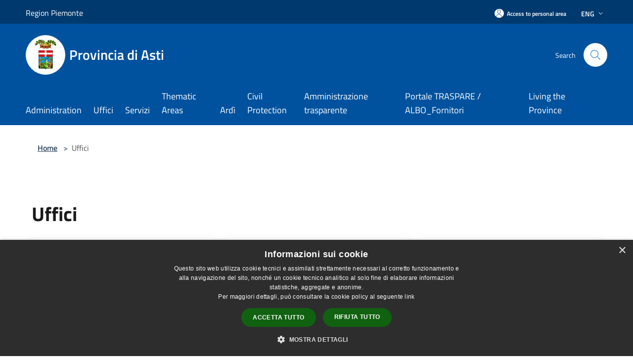

--- FILE ---
content_type: text/html; charset=UTF-8
request_url: https://provincia.asti.it/en/menu/139476
body_size: 70672
content:
<!doctype html>
<html class="no-js" lang="it">
    <head>
        <meta charset="utf-8">
        <meta name="viewport" content="width=device-width, initial-scale=1, shrink-to-fit=no">
        <meta http-equiv="X-UA-Compatible" content="IE=edge"/>
        <meta name="csrf-token" content="BxoWg8qEIHgzCu2naOiGk65QsO87CKnzogjOBskh">
        <title>Uffici - Provincia di Asti</title>
                <link rel="stylesheet" href="/bootstrap-italia/dist/css/bootstrap-italia.min.css">
        <link rel="stylesheet" href="/css/agid.css?id=8e7e936f4bacc1509d74">
        <link rel="stylesheet" href="/css/ionicons/ionicons.min.css">

                        <link rel="canonical" href="https://provincia.asti.it/en/menu/uffici" />

        <style>
        
        .background-theme-lighter {
            background-color: rgba(0,82,158,0.1);
        }
    
        :root {
            --pui-cstm-primary: hsl(209deg,100%,31%);
            --pui-cstm-primary-rgb: 0, 82, 158;
            --pui-cstm-primary-hover: hsl(209deg, 100%, 41%);
            --pui-cstm-primary-active: hsl(209deg, 100%, 44%);
            --pui-cstm-primary-text-color: hsl(0deg, 0%, 100%);
            --pui-cstm-secondary: hsl(209deg, 100%, 31%);
            --pui-cstm-secondary-rgb: 0, 82, 158;
            --pui-cstm-secondary-hover: hsl(209deg, 100%, 41%);
            --pui-cstm-secondary-active: hsl(209deg, 100%, 44%);
            --pui-cstm-secondary-text-color: hsl(0deg, 0%, 100%);
        }
    
        .button-transparent {
            box-shadow: inset 0 0 0 2px #00529e;
            color: #00529e;
        }

        .text-button-transparent {
            color: #00529e;
        }

        .icon-button-transparent {
            fill: #00529e !important;
        }

        .button-fill-header {
            background-color: #00529e;
        }

        .button-transparent:hover {
            box-shadow: inset 0 0 0 2px #00498e;
            color: #00498e;
        }

        .button-fill-header:hover {
            background-color: #00498e;
        }

        .pagination-menu .page-link[aria-current] {
            color: #00529e !important;
            border: 1px solid #00529e !important;
        }

        .pagination-menu .page-link:hover {
            color: #00498e !important;
        }

        .pagination-menu .page-link .icon-primary {
            fill: #00529e !important;
        }
    
        .responsive-table thead th {
            background-color: #00529e;
            border: 1px solid #00396e;
        }

        .responsive-table thead th {
            background-color: #00529e;
            border: 1px solid #00396e;
        }

        @media (min-width: 480px) {
            .responsive-table tbody th[scope=row] {
                border-left: 1px solid #00396e;
                border-bottom: 1px solid #00396e;
            }

            .responsive-table tbody td {
                border-left: 1px solid #00396e;
                border-bottom: 1px solid #00396e;
                border-right: 1px solid #00396e;
            }

            .responsive-table tbody td:last-of-type {
                border-right: 1px solid #00396e;
            }
        }

        @media (max-width: 767px) {
            .responsive-table tbody th[scope=row] {
                background-color:#00529e;
            }
        }
    #footer-feedback {
        background-color: #00529e;
    }#footer-banner {
        background-color: #00529e;
    }.link-list-wrapper ul li a.list-item.active {
        background: #00529e;
    }.it-header-slim-wrapper {
            background-color: #00396e;
        }
        .it-header-slim-wrapper .it-header-slim-wrapper-content .it-header-slim-right-zone button {
            background-color: #00396e;
        }
        .btn-personal {
            background-color: #00396e!important;
            border-color: #00396e!important;
        }
        .btn-personal:hover {
            background-color: #00396e!important;
            border-color: #00396e!important;
        }
        .btn-personal:active {
            background-color: #00396e!important;
            border-color: #00396e!important;
        }
        .btn-personal:focus {
            background-color: #00396e!important;
            border-color: #00396e!important;
            box-shadow: none !important;
        }.it-header-slim-wrapper .it-header-slim-wrapper-content .it-header-slim-right-zone button:hover {
            background-color: #00315e;
        }.it-header-center-wrapper {
            background-color: #00529e;
        }@media (min-width: 992px) {
            .it-header-navbar-wrapper {
                background-color: #00529e;
            }
        }.page-father-button {
            background-color: #00529e;
        }
    .navbar-alerts-link-active{
        background-color: #00529e;
    }
    .btn-custom {
        background-color:#00529e;
    }
    .btn-custom:focus {
        box-shadow: inset 0 1px 0 rgb(255 255 255 / 15%), 0 1px 1px rgb(0 0 0 / 8%), 0 0 0 0.2rem rgba(0,82,158,0.5);
    }
    .btn-custom:not(:disabled):not(.disabled).active,
    .btn-custom:not(:disabled):not(.disabled):active,
    .btn-custom:hover {
        background-color:#00396e;
    }
    .btn-custom:not(:disabled):not(.disabled).active:focus,
    .btn-custom:not(:disabled):not(.disabled):active:focus {
        box-shadow: inset 0 3px 5px rgb(0 0 0 / 13%), 0 0 0 0.2rem rgba(0,82,158,0.5);
    }/*custom  css events*/
        .events-bar {
            background-color: #00529e!important;
        }
        .event__detail {
            background-color: #00396e!important;
        }
        .event--selected {
            background-color: #00396e;
        }
        .event:active, .event:focus, .event:hover {
            background-color: #00396e;
        }
        .it-calendar-wrapper .it-header-block-title {
            background-color: #00529e;
        }
    
        .btn-registry {
            background-color: #00529e;
        }
        .btn-registry:hover {
            background-color: #00498e;
        }
        .btn-custom {
            background-color: #00529e;
        }
        .btn-custom:hover {
            background-color: #00498e;
        }
    
    #progressbar .active {
        color: #00529e;
    }

    #progressbar li.active:before,
    #progressbar li.active:after {
        background: #00529e;
    }

    .progress-bar {
        background-color: #00529e;
    }

    .funkyradio input:checked ~ label:before,
    .funkyradio input:checked ~ label:before {
        background-color: #00529e;
    }

    .funkyradio input:empty ~ label:before,
    .funkyradio input:empty ~ label:before {
        background-color: #00529e;
    }

    #msform .action-button {
        background: #00529e;
    }

    #msform .action-button:hover,
    #msform .action-button:focus {
        background-color: #00498e;
    }

    #msform input:focus,
    #msform textarea:focus {
        border: 1px solid #00529e;
    }
    
    #left-menu .pnrr_separator .bg {
        background-color: #00529e;
    }
    .theme-color {
        background-color: #00529e !important;
    }
    .time-events {
        background-color: #00529e !important;
    }
        .btn-primary {
            border: 2px solid #00529e;
        }
        .btn-primary:hover {
            border: 2px solid #00498e;
        }
        .back-to-top {
            background-color: #00529e;
        }
        .it-header-center-wrapper .h2.no_toc {
            background-color: #00529e;
        }
    
        .link-list-wrapper ul li a span {
            color: #00529e;
        }
    
    </style>
                <meta name="description" content="Sito ufficiale Provincia di Asti">
<meta property="og:title" content="Uffici" />
<meta property="og:locale" content="en_US" />
<meta property="og:description" content="" />
<meta property="og:type" content="website" />
<meta property="og:url" content="https://provincia.asti.it/en/menu/139476" />
<meta property="og:image" content="https://provincia-di-asti-api.municipiumapp.it/s3/720x960/s3/8104/sito/stemma.jpg" />


    <link id="favicon" rel="icon" type="image/png" href="https://provincia-di-asti-api.municipiumapp.it/s3/150x150/s3/8104/sito/stemma.jpg">
    <link rel="apple-touch-icon" href="https://provincia-di-asti-api.municipiumapp.it/s3/150x150/s3/8104/sito/stemma.jpg">

                <link rel="alternate" hreflang="it" href="http://provincia.asti.it/it/menu/139476"/>
    


<!-- Attenzione a buttare script lato API -->
    <script type="text/javascript" charset="UTF-8" src="//cdn.cookie-script.com/s/74bf688f6edf14f06666382f8c5667b4.js"></script>

<style>
.it-footer-small-prints ul.it-footer-small-prints-list {
   flex-wrap: wrap;
}
</style>
<style>
.mt-n5, .my-n5 {
    margin-top: 10px !important;}

$('.container-municipium-agid .mt-n5').toggleClass('mt-n5 mt-15');
</style>

<!-- Matomo -->
<script type="text/javascript">
  var _paq = window._paq = window._paq || [];
  /* tracker methods like "setCustomDimension" should be called before "trackPageView" */
  _paq.push(['trackPageView']);
  _paq.push(['enableLinkTracking']);
  (function() {
    var u="https://ingestion.webanalytics.italia.it/";
    _paq.push(['setTrackerUrl', u+'matomo.php']);
    _paq.push(['setSiteId', 'wGpbXxA0Yb']);
    var d=document, g=d.createElement('script'), s=d.getElementsByTagName('script')[0];
    g.type='text/javascript'; g.async=true; g.src=u+'matomo.js'; s.parentNode.insertBefore(g,s);
  })();
</script>
<!-- End Matomo Code -->
    </head>
    <body class="">
        <a href="#main-content" class="sr-only">Salta al contenuto principale</a>
                <div id="loading-layer" class="loading">
            <div class="loading__icon loading__icon--ripple">
                <div></div>
                <div></div>
            </div>
        </div>


        <header class="it-header-wrapper it-header-sticky" data-bs-toggle="sticky" data-bs-position-type="fixed" data-bs-sticky-class-name="is-sticky" data-bs-target="#header-nav-wrapper">
    <div class="it-header-slim-wrapper">
    <div class="container-fluid container-municipium-agid">
        <div class="row">
            <div class="col-12">
                <div class="it-header-slim-wrapper-content pl-0">

                                        <a class="d-lg-block navbar-brand" >
                                                    Region Piemonte
                                            </a>


                    <div class="it-header-slim-right-zone">
                                                                            <a class="btn btn-primary btn-icon btn-full btn-personal"
                                href="https://provincia.asti.it/en/private"
                                data-element="personal-area-login" aria-label="Access to personal area">
                                <span class="rounded-icon" aria-hidden="true">
                                    <svg class="icon icon-primary" aria-label="Accesso Utente">
                                        <use xlink:href="/bootstrap-italia/dist/svg/sprites.svg#it-user"></use>
                                    </svg>
                                </span>
                                <span class="d-none d-lg-block">Access to personal area</span>
                            </a>
                                                                                                                            <div class="dropdown dropdown-site-custom">
                                <a class="btn btn-dropdown dropdown-toggle" href="#" role="button" id="dropdownMenuLanguage"
                                    data-bs-toggle="dropdown" aria-haspopup="true" aria-expanded="false">
                                    Eng
                                    <svg class="icon-expand icon icon-sm icon-primary" aria-label="Espandi" role="img">
                                        <use href="/bootstrap-italia/dist/svg/sprites.svg#it-expand"></use>
                                    </svg>
                                </a>
                                <div class="dropdown-menu" aria-labelledby="dropdownMenuLanguage">
                                    <div class="link-list-wrapper">
                                        <ul class="link-list">
                                                                                                                                                                                                                                                                                                <li>
                                                        <a class="dropdown-item list-item" href="//provincia.asti.it/it/menu/139476">
                                                            <span>Ita</span>
                                                        </a>
                                                    </li>
                                                                                                                                    </ul>
                                    </div>
                                </div>
                            </div>
                        
                                            </div>
                </div>
            </div>
        </div>
    </div>
</div>


    <div class="it-nav-wrapper">
        <div class="it-header-center-wrapper">
            <div class="container-fluid container-municipium-agid">
                <div class="row">
                    <div class="col-12">
                        <div class="it-header-center-content-wrapper">

                            <div class="it-brand-wrapper">
    <a href="/">

                    <span class="municipality__squared">
                <img src="//provincia-di-asti-api.municipiumapp.it/s3/150x150/s3/8104/sito/stemma.jpg" alt="logo">
            </span>
        
                    <div class="ml-2 it-brand-text">
                <span class="h2 no_toc">Provincia di Asti</span>
            </div>
            </a>
</div>

                                                            <div class="it-right-zone">
                                                                        <div class="it-search-wrapper">
                                        <span class="d-none d-md-block">Search</span>
                                        <a aria-label="Cerca" class="search-link rounded-icon"
                                        href="#" data-bs-toggle="modal" data-bs-target="#searchModal">
                                            <svg class="icon" aria-label="Cerca" role="img">
                                                <use
                                                    xlink:href="/svg/agid.svg#it-search"></use>
                                            </svg>
                                        </a>
                                    </div>
                                </div>
                                                    </div>
                    </div>
                </div>
            </div>
        </div>
                    <div class="it-header-navbar-wrapper" id="header-nav-wrapper">
                <div class="container-fluid container-municipium-agid">
                    <div class="row">
                        <div class="col-12">
                            <nav class="navbar navbar-expand-lg has-megamenu">
                                <button aria-controls="nav10" aria-expanded="false"
                                        aria-label="Toggle navigation" class="custom-navbar-toggler"
                                        data-bs-target="#nav10" data-bs-toggle="navbarcollapsible" type="button">
                                    <svg class="icon" aria-label="Menù" role="img">
                                        <use
                                            xlink:href="/svg/agid.svg#it-burger"></use>
                                    </svg>
                                </button>
                                <div class="navbar-collapsable" id="nav10">
                                    <div class="overlay"></div>
                                    <div class="menu-wrapper">
                                        <div class="close-div" style="padding:0px">
                                            <button class="btn close-menu" type="button" title="site.close_menu">
                                                <svg class="icon icon-close" aria-label="site.close_menu">
                                                    <use xlink:href="/svg/agid.svg#close"></use>
                                                </svg>
                                            </button>
                                        </div>
                                        <div class="navbar-logo mobile-only">
                                            <div class="row align-items-center">
                                                <div class="col-4">
                                                    <span class="municipality__logo pl-3">
                                                        <img src="//provincia-di-asti-api.municipiumapp.it/s3/8104/sito/stemma.jpg" alt="logo">
                                                    </span>
                                                </div>
                                                <div class="col-6">
                                                    <span class="navbar-municipality">Provincia di Asti</span>
                                                </div>
                                                <div class="col-2">
                                                </div>
                                            </div>
                                        </div>
                                        <ul class="navbar-nav" id="main-navigation" data-element="main-navigation"
                                        >
                                                                                                                                                    <li class="nav-item">
        <a class="nav-link nav-link-menu " href="https://provincia.asti.it/en/menu/l-amministrazione" target="" data-element="">
                            <span>Administration</span>
                    </a>
    </li>
                                                                                                                                                                                                    <li class="nav-item">
        <a class="nav-link nav-link-menu " href="https://provincia.asti.it/en/menu/uffici" target="" data-element="">
                            <span>Uffici</span>
                    </a>
    </li>
                                                                                                                                                                                                    <li class="nav-item">
        <a class="nav-link nav-link-menu " href="https://provincia.asti.it/en/menu/servizi" target="" data-element="all-services">
                            <span>Servizi</span>
                    </a>
    </li>
                                                                                                                                                                                                    <li class="nav-item">
        <a class="nav-link nav-link-menu " href="https://provincia.asti.it/en/menu/aree-tematiche" target="" data-element="">
                            <span>Thematic Areas</span>
                    </a>
    </li>
                                                                                                                                                                                                    <li class="nav-item">
        <a class="nav-link nav-link-menu " href="https://provincia.asti.it/en/page/ardi-aree-dismesse-e-inutilizzate" target="" data-element="">
                            <span>Ardì</span>
                    </a>
    </li>
                                                                                                                                                                                                    <li class="nav-item">
        <a class="nav-link nav-link-menu " href="https://www.provincia.asti.it/it/civil-defence-alerts" target="" data-element="">
                            <span>Civil Protection</span>
                    </a>
    </li>
                                                                                                                                                                                                    <li class="nav-item">
        <a class="nav-link nav-link-menu " href="https://provinciaasti.trasparenza-valutazione-merito.it/web/trasparenza/menu-trasparenza" target="_blank" data-element="">
                            <span>Amministrazione trasparente</span>
                    </a>
    </li>
                                                                                                                                                                                                    <li class="nav-item">
        <a class="nav-link nav-link-menu " href="https://www.provincia.asti.it/it/page/traspare" target="" data-element="">
                            <span>Portale TRASPARE / ALBO_Fornitori</span>
                    </a>
    </li>
                                                                                                                                                                                                    <li class="nav-item">
        <a class="nav-link nav-link-menu " href="https://provincia.asti.it/en/menu/vivere-la-provincia" target="" data-element="">
                            <span>Living the Province</span>
                    </a>
    </li>
                                                                                                                                    </ul>
                                                                                                                                                                <ul class="navbar-nav navbar-nav-auth mobile-only">
                                                                                                                                        <li class="nav-item">
                                                    <a class="nav-link nav-link-menu mobile-only" href="https://provincia.asti.it/en/private">
                                                        <span>Access to personal area</span>
                                                    </a>
                                                </li>
                                                                                                                                </ul>
                                                                            </div>
                                </div>
                            </nav>
                        </div>
                    </div>
                </div>
            </div>
            </div>
</header>

        <main id="main-content">

                                        <section id="breadcrumb" class=" container-fluid container-municipium-agid  px-4 my-4" >
    <div class="row">
        <div class="col px-lg-4">
            <nav class="breadcrumb-container" aria-label="breadcrumb">
                <ol class="breadcrumb" data-element="breadcrumb">
                    <li class="breadcrumb-item">
                        <a href="https://provincia.asti.it/en">Home</a>
                        <span class="separator">&gt;</span>
                    </li>

                                        
                    


                    

                    
                    
                    
                    
                    
                    
                    
                    
                    

                    
                    
                                                                        <li class="breadcrumb-item active" aria-current="page">
                                Uffici
                            </li>
                                            
                    
                    
                                                                                                    
                    
                    
                                        
                    
                    

                    
                    
                    
                    
                    
                    
                    
                    
                    
                                        

                                                                
                                                            
                                        
                                        
                    
                                                            
                                        
                    
                    
                    
                    
                    
                    
                    
                    
                    
                    
                                        
                    
                    
                    
                    
                    
                                        
                    
                    
                    
                    
                    
                    
                    
                    
                    
                    
                    
                                    </ol>
            </nav>

        </div>
    </div>
</section>

    
        <section>
        <div class="py-5 ">
            <div class="container-fluid container-municipium-agid px-4">
                <div class="row">
                    <div class="col">
                        <h2 class="mb-4 " >
                            Uffici
                        </h2>
                    </div>
                </div>
                                                                                    <div class="row">
                    
                                                                                                        <div class="col-12 col-md-4">
                                    <div class="card-wrapper card-space" >
    <div class=" card card-bg  card-big rounded shadow">
        <div class="card-body">
            <div class="d-flex align-items-center flex-wrap flex-sm-nowrap  ">
                                                <a  href="https://provincia.asti.it/en/page/urp-uffcio-relzion-con-il-pubblico"   class="custom-link-reference"  data-element="" >
                    <p class="card-title h5  ">
                        URP - ufficio relazioni con il pubblico
                    </p>
                </a>
            </div>
                                                    <a class="read-more" href="https://provincia.asti.it/en/page/urp-uffcio-relzion-con-il-pubblico"
                    >
                    <span class="text">
                        Go to page
                    </span>
                    <svg class="icon" aria-label="Freccia destra" role="img">
                        <use xlink:href="/svg/agid.svg#it-arrow-right"></use>
                    </svg>
                </a>
                                </div>
    </div>
</div>


                                </div>
                                                                                                                                                            <div class="col-12 col-md-4">
                                    <div class="card-wrapper card-space" >
    <div class=" card card-bg  card-big rounded shadow">
        <div class="card-body">
            <div class="d-flex align-items-center flex-wrap flex-sm-nowrap  ">
                                                <a  href="https://provincia.asti.it/en/page/servizio-personale-e-organizzazione"   class="custom-link-reference"  data-element="" >
                    <p class="card-title h5  ">
                        Servizio Personale e Organizzazione
                    </p>
                </a>
            </div>
                                                    <a class="read-more" href="https://provincia.asti.it/en/page/servizio-personale-e-organizzazione"
                    >
                    <span class="text">
                        Go to page
                    </span>
                    <svg class="icon" aria-label="Freccia destra" role="img">
                        <use xlink:href="/svg/agid.svg#it-arrow-right"></use>
                    </svg>
                </a>
                                </div>
    </div>
</div>


                                </div>
                                                                                                                                                            <div class="col-12 col-md-4">
                                    <div class="card-wrapper card-space" >
    <div class=" card card-bg  card-big rounded shadow">
        <div class="card-body">
            <div class="d-flex align-items-center flex-wrap flex-sm-nowrap  ">
                                                <a  href="https://provincia.asti.it/en/page/ufficio-di-presidenza"   class="custom-link-reference"  data-element="" >
                    <p class="card-title h5  ">
                        Ufficio di Presidenza
                    </p>
                </a>
            </div>
                                                    <a class="read-more" href="https://provincia.asti.it/en/page/ufficio-di-presidenza"
                    >
                    <span class="text">
                        Go to page
                    </span>
                    <svg class="icon" aria-label="Freccia destra" role="img">
                        <use xlink:href="/svg/agid.svg#it-arrow-right"></use>
                    </svg>
                </a>
                                </div>
    </div>
</div>


                                </div>
                                                                                                                                                            <div class="col-12 col-md-4">
                                    <div class="card-wrapper card-space" >
    <div class=" card card-bg  card-big rounded shadow">
        <div class="card-body">
            <div class="d-flex align-items-center flex-wrap flex-sm-nowrap  ">
                                                <a  href="https://provincia.asti.it/en/page/ufficio-organi-istituzionali"   class="custom-link-reference"  data-element="" >
                    <p class="card-title h5  ">
                        Ufficio Organi Istituzionali
                    </p>
                </a>
            </div>
                                                    <a class="read-more" href="https://provincia.asti.it/en/page/ufficio-organi-istituzionali"
                    >
                    <span class="text">
                        Go to page
                    </span>
                    <svg class="icon" aria-label="Freccia destra" role="img">
                        <use xlink:href="/svg/agid.svg#it-arrow-right"></use>
                    </svg>
                </a>
                                </div>
    </div>
</div>


                                </div>
                                                                                                                                                            <div class="col-12 col-md-4">
                                    <div class="card-wrapper card-space" >
    <div class=" card card-bg  card-big rounded shadow">
        <div class="card-body">
            <div class="d-flex align-items-center flex-wrap flex-sm-nowrap  ">
                                                <a  href="https://provincia.asti.it/en/page/ufficio-appaltie-forniture"   class="custom-link-reference"  data-element="" >
                    <p class="card-title h5  ">
                        Ufficio Appalti
                    </p>
                </a>
            </div>
                                                    <a class="read-more" href="https://provincia.asti.it/en/page/ufficio-appaltie-forniture"
                    >
                    <span class="text">
                        Go to page
                    </span>
                    <svg class="icon" aria-label="Freccia destra" role="img">
                        <use xlink:href="/svg/agid.svg#it-arrow-right"></use>
                    </svg>
                </a>
                                </div>
    </div>
</div>


                                </div>
                                                                                                                                                            <div class="col-12 col-md-4">
                                    <div class="card-wrapper card-space" >
    <div class=" card card-bg  card-big rounded shadow">
        <div class="card-body">
            <div class="d-flex align-items-center flex-wrap flex-sm-nowrap  ">
                                                <a  href="http://158.102.161.56/passi_carrabili/"   class="custom-link-reference"  data-element="" >
                    <p class="card-title h5  ">
                        Ufficio C.O.S.A.P. 
                    </p>
                </a>
            </div>
                                                    <a class="read-more" href="http://158.102.161.56/passi_carrabili/"
                     target="_blank" >
                    <span class="text">
                        Go to page
                    </span>
                    <svg class="icon" aria-label="Freccia destra" role="img">
                        <use xlink:href="/svg/agid.svg#it-arrow-right"></use>
                    </svg>
                </a>
                                </div>
    </div>
</div>


                                </div>
                                                                                                                                                            <div class="col-12 col-md-4">
                                    <div class="card-wrapper card-space" >
    <div class=" card card-bg  card-big rounded shadow">
        <div class="card-body">
            <div class="d-flex align-items-center flex-wrap flex-sm-nowrap  ">
                                                <a  href="https://provincia.asti.it/en/page/ufficio-trasporto-persone"   class="custom-link-reference"  data-element="" >
                    <p class="card-title h5  ">
                        Ufficio Trasporto Persone
                    </p>
                </a>
            </div>
                                                    <a class="read-more" href="https://provincia.asti.it/en/page/ufficio-trasporto-persone"
                    >
                    <span class="text">
                        Go to page
                    </span>
                    <svg class="icon" aria-label="Freccia destra" role="img">
                        <use xlink:href="/svg/agid.svg#it-arrow-right"></use>
                    </svg>
                </a>
                                </div>
    </div>
</div>


                                </div>
                                                                                                                                                            <div class="col-12 col-md-4">
                                    <div class="card-wrapper card-space" >
    <div class=" card card-bg  card-big rounded shadow">
        <div class="card-body">
            <div class="d-flex align-items-center flex-wrap flex-sm-nowrap  ">
                                                <a  href="https://provincia.asti.it/en/page/trasporto-merci-motorizzazione-2022"   class="custom-link-reference"  data-element="" >
                    <p class="card-title h5  ">
                        Ufficio trasporto merci
                    </p>
                </a>
            </div>
                                                    <a class="read-more" href="https://provincia.asti.it/en/page/trasporto-merci-motorizzazione-2022"
                    >
                    <span class="text">
                        Go to page
                    </span>
                    <svg class="icon" aria-label="Freccia destra" role="img">
                        <use xlink:href="/svg/agid.svg#it-arrow-right"></use>
                    </svg>
                </a>
                                </div>
    </div>
</div>


                                </div>
                                                                                                                                                            <div class="col-12 col-md-4">
                                    <div class="card-wrapper card-space" >
    <div class=" card card-bg  card-big rounded shadow">
        <div class="card-body">
            <div class="d-flex align-items-center flex-wrap flex-sm-nowrap  ">
                                                <a  href="https://provincia.asti.it/en/page/cte-ufficio-concessioni-e-trasporti-eccezionali"   class="custom-link-reference"  data-element="" >
                    <p class="card-title h5  ">
                        Concessioni, trasporti eccezionali e competizioni sportive
                    </p>
                </a>
            </div>
                                                    <a class="read-more" href="https://provincia.asti.it/en/page/cte-ufficio-concessioni-e-trasporti-eccezionali"
                    >
                    <span class="text">
                        Go to page
                    </span>
                    <svg class="icon" aria-label="Freccia destra" role="img">
                        <use xlink:href="/svg/agid.svg#it-arrow-right"></use>
                    </svg>
                </a>
                                </div>
    </div>
</div>


                                </div>
                                                                                                                                                            <div class="col-12 col-md-4">
                                    <div class="card-wrapper card-space" >
    <div class=" card card-bg  card-big rounded shadow">
        <div class="card-body">
            <div class="d-flex align-items-center flex-wrap flex-sm-nowrap  ">
                                                <a  href="https://provincia.asti.it/en/page/pubblica-tutela-2023"   class="custom-link-reference"  data-element="" >
                    <p class="card-title h5  ">
                        Ufficio Pubblica Tutela
                    </p>
                </a>
            </div>
                                                    <a class="read-more" href="https://provincia.asti.it/en/page/pubblica-tutela-2023"
                    >
                    <span class="text">
                        Go to page
                    </span>
                    <svg class="icon" aria-label="Freccia destra" role="img">
                        <use xlink:href="/svg/agid.svg#it-arrow-right"></use>
                    </svg>
                </a>
                                </div>
    </div>
</div>


                                </div>
                                                                                                                                                            <div class="col-12 col-md-4">
                                    <div class="card-wrapper card-space" >
    <div class=" card card-bg  card-big rounded shadow">
        <div class="card-body">
            <div class="d-flex align-items-center flex-wrap flex-sm-nowrap  ">
                                                <a  href="https://provincia.asti.it/en/page/serivizio-ambiente"   class="custom-link-reference"  data-element="" >
                    <p class="card-title h5  ">
                        Servizio Ambiente
                    </p>
                </a>
            </div>
                                                    <a class="read-more" href="https://provincia.asti.it/en/page/serivizio-ambiente"
                    >
                    <span class="text">
                        Go to page
                    </span>
                    <svg class="icon" aria-label="Freccia destra" role="img">
                        <use xlink:href="/svg/agid.svg#it-arrow-right"></use>
                    </svg>
                </a>
                                </div>
    </div>
</div>


                                </div>
                                                                                                                                                            <div class="col-12 col-md-4">
                                    <div class="card-wrapper card-space" >
    <div class=" card card-bg  card-big rounded shadow">
        <div class="card-body">
            <div class="d-flex align-items-center flex-wrap flex-sm-nowrap  ">
                                                <a  href="https://provincia.asti.it/en/page/ufficio-caccia-pesca"   class="custom-link-reference"  data-element="" >
                    <p class="card-title h5  ">
                        Servizio Caccia e Pesca e Tartufi
                    </p>
                </a>
            </div>
                                                    <a class="read-more" href="https://provincia.asti.it/en/page/ufficio-caccia-pesca"
                    >
                    <span class="text">
                        Go to page
                    </span>
                    <svg class="icon" aria-label="Freccia destra" role="img">
                        <use xlink:href="/svg/agid.svg#it-arrow-right"></use>
                    </svg>
                </a>
                                </div>
    </div>
</div>


                                </div>
                                                                                                                                                            <div class="col-12 col-md-4">
                                    <div class="card-wrapper card-space" >
    <div class=" card card-bg  card-big rounded shadow">
        <div class="card-body">
            <div class="d-flex align-items-center flex-wrap flex-sm-nowrap  ">
                                                <a  href="https://provincia.asti.it/en/page/servizio-finanziario-7bb18cd0-d9d4-4222-8495-36dfe701e2df"   class="custom-link-reference"  data-element="" >
                    <p class="card-title h5  ">
                        Servizio Finanziario
                    </p>
                </a>
            </div>
                                                    <a class="read-more" href="https://provincia.asti.it/en/page/servizio-finanziario-7bb18cd0-d9d4-4222-8495-36dfe701e2df"
                    >
                    <span class="text">
                        Go to page
                    </span>
                    <svg class="icon" aria-label="Freccia destra" role="img">
                        <use xlink:href="/svg/agid.svg#it-arrow-right"></use>
                    </svg>
                </a>
                                </div>
    </div>
</div>


                                </div>
                                                                                                                                                            <div class="col-12 col-md-4">
                                    <div class="card-wrapper card-space" >
    <div class=" card card-bg  card-big rounded shadow">
        <div class="card-body">
            <div class="d-flex align-items-center flex-wrap flex-sm-nowrap  ">
                                                <a  href="https://provincia.asti.it/en/page/ufficio-turismo-6"   class="custom-link-reference"  data-element="" >
                    <p class="card-title h5  ">
                        Ufficio Turismo
                    </p>
                </a>
            </div>
                                                    <a class="read-more" href="https://provincia.asti.it/en/page/ufficio-turismo-6"
                    >
                    <span class="text">
                        Go to page
                    </span>
                    <svg class="icon" aria-label="Freccia destra" role="img">
                        <use xlink:href="/svg/agid.svg#it-arrow-right"></use>
                    </svg>
                </a>
                                </div>
    </div>
</div>


                                </div>
                                                                                                                                                            <div class="col-12 col-md-4">
                                    <div class="card-wrapper card-space" >
    <div class=" card card-bg  card-big rounded shadow">
        <div class="card-body">
            <div class="d-flex align-items-center flex-wrap flex-sm-nowrap  ">
                                                <a  href="https://provincia.asti.it/en/page/patrimonio-dell-ente-2023"   class="custom-link-reference"  data-element="" >
                    <p class="card-title h5  ">
                        Servizio patrimonio/manutenzione Fabbricati
                    </p>
                </a>
            </div>
                                                    <a class="read-more" href="https://provincia.asti.it/en/page/patrimonio-dell-ente-2023"
                    >
                    <span class="text">
                        Go to page
                    </span>
                    <svg class="icon" aria-label="Freccia destra" role="img">
                        <use xlink:href="/svg/agid.svg#it-arrow-right"></use>
                    </svg>
                </a>
                                </div>
    </div>
</div>


                                </div>
                                                                                                                                                            <div class="col-12 col-md-4">
                                    <div class="card-wrapper card-space" >
    <div class=" card card-bg  card-big rounded shadow">
        <div class="card-body">
            <div class="d-flex align-items-center flex-wrap flex-sm-nowrap  ">
                                                <a  href="https://provincia.asti.it/en/page/servizio-pianificazione"   class="custom-link-reference"  data-element="" >
                    <p class="card-title h5  ">
                        Servizio Pianificazione Territoriale
                    </p>
                </a>
            </div>
                                                    <a class="read-more" href="https://provincia.asti.it/en/page/servizio-pianificazione"
                    >
                    <span class="text">
                        Go to page
                    </span>
                    <svg class="icon" aria-label="Freccia destra" role="img">
                        <use xlink:href="/svg/agid.svg#it-arrow-right"></use>
                    </svg>
                </a>
                                </div>
    </div>
</div>


                                </div>
                                                                                                                                                            <div class="col-12 col-md-4">
                                    <div class="card-wrapper card-space" >
    <div class=" card card-bg  card-big rounded shadow">
        <div class="card-body">
            <div class="d-flex align-items-center flex-wrap flex-sm-nowrap  ">
                                                <a  href="https://provincia.asti.it/en/page/espropri-e-supporto-ai-reparti"   class="custom-link-reference"  data-element="" >
                    <p class="card-title h5  ">
                        Espropri
                    </p>
                </a>
            </div>
                                                    <a class="read-more" href="https://provincia.asti.it/en/page/espropri-e-supporto-ai-reparti"
                    >
                    <span class="text">
                        Go to page
                    </span>
                    <svg class="icon" aria-label="Freccia destra" role="img">
                        <use xlink:href="/svg/agid.svg#it-arrow-right"></use>
                    </svg>
                </a>
                                </div>
    </div>
</div>


                                </div>
                                                                                                                                                            <div class="col-12 col-md-4">
                                    <div class="card-wrapper card-space" >
    <div class=" card card-bg  card-big rounded shadow">
        <div class="card-body">
            <div class="d-flex align-items-center flex-wrap flex-sm-nowrap  ">
                                                <a  href="https://provincia.asti.it/en/page/servizio-edilizia-scolastica"   class="custom-link-reference"  data-element="" >
                    <p class="card-title h5  ">
                        Progettazione e direzione lavori edili
                    </p>
                </a>
            </div>
                                                    <a class="read-more" href="https://provincia.asti.it/en/page/servizio-edilizia-scolastica"
                    >
                    <span class="text">
                        Go to page
                    </span>
                    <svg class="icon" aria-label="Freccia destra" role="img">
                        <use xlink:href="/svg/agid.svg#it-arrow-right"></use>
                    </svg>
                </a>
                                </div>
    </div>
</div>


                                </div>
                                                                                                                                                            <div class="col-12 col-md-4">
                                    <div class="card-wrapper card-space" >
    <div class=" card card-bg  card-big rounded shadow">
        <div class="card-body">
            <div class="d-flex align-items-center flex-wrap flex-sm-nowrap  ">
                                                <a  href="https://provincia.asti.it/en/page/viabilita-9fd33b1f-c221-4ddc-9819-d033a44d4c64"   class="custom-link-reference"  data-element="" >
                    <p class="card-title h5  ">
                        Servizio programmazione e gestione viabilità
                    </p>
                </a>
            </div>
                                                    <a class="read-more" href="https://provincia.asti.it/en/page/viabilita-9fd33b1f-c221-4ddc-9819-d033a44d4c64"
                    >
                    <span class="text">
                        Go to page
                    </span>
                    <svg class="icon" aria-label="Freccia destra" role="img">
                        <use xlink:href="/svg/agid.svg#it-arrow-right"></use>
                    </svg>
                </a>
                                </div>
    </div>
</div>


                                </div>
                                                                                                                                                            <div class="col-12 col-md-4">
                                    <div class="card-wrapper card-space" >
    <div class=" card card-bg  card-big rounded shadow">
        <div class="card-body">
            <div class="d-flex align-items-center flex-wrap flex-sm-nowrap  ">
                                                <a  href="https://provincia.asti.it/en/page/servizio-progettazione-e-direzione-ll-pp-stradali"   class="custom-link-reference"  data-element="" >
                    <p class="card-title h5  ">
                        Progettazione e direzione lavori stradali
                    </p>
                </a>
            </div>
                                                    <a class="read-more" href="https://provincia.asti.it/en/page/servizio-progettazione-e-direzione-ll-pp-stradali"
                    >
                    <span class="text">
                        Go to page
                    </span>
                    <svg class="icon" aria-label="Freccia destra" role="img">
                        <use xlink:href="/svg/agid.svg#it-arrow-right"></use>
                    </svg>
                </a>
                                </div>
    </div>
</div>


                                </div>
                                                                                                                                                            <div class="col-12 col-md-4">
                                    <div class="card-wrapper card-space" >
    <div class=" card card-bg  card-big rounded shadow">
        <div class="card-body">
            <div class="d-flex align-items-center flex-wrap flex-sm-nowrap  ">
                                                <a  href="https://provincia.asti.it/en/page/ufficio-di-polizia-provinciale"   class="custom-link-reference"  data-element="" >
                    <p class="card-title h5  ">
                        Ufficio di Polizia Provinciale
                    </p>
                </a>
            </div>
                                                    <a class="read-more" href="https://provincia.asti.it/en/page/ufficio-di-polizia-provinciale"
                    >
                    <span class="text">
                        Go to page
                    </span>
                    <svg class="icon" aria-label="Freccia destra" role="img">
                        <use xlink:href="/svg/agid.svg#it-arrow-right"></use>
                    </svg>
                </a>
                                </div>
    </div>
</div>


                                </div>
                                                                                                            </div>
            </div>
        </div>
    </section>
    
                
        </main>

                            
                            
        <div class="bd-example">
            <a href="#top" aria-hidden="true" tabindex="-1" data-bs-toggle="backtotop" class="back-to-top back-to-top-show" id="example" aria-label="Torna su">
                <svg class="icon icon-light" aria-label="Torna su"><use href="/bootstrap-italia/dist/svg/sprites.svg#it-arrow-up"></use></svg>
            </a>
        </div>

        <footer class="it-footer">
        <div class="it-footer-main">
                                            <div id="footer-banner" class="bg--blue">
                    <div class="container">
                        <div class="row">
                            <div class="col-12 col-lg-12">
                                <a class="banner-link" href="https://www.municipiumapp.it" target="_blank">
                                                                            <img src="//provincia-di-asti-api.municipiumapp.it/s3/0/media/images/municipium-image.png" class="img-fluid" alt="Scarica Municipium, l&#039;app del tuo Comune">
                                                                    </a>
                            </div>
                        </div>
                    </div>
                </div>
                                    <div class="container-fluid container-municipium-agid">
                <div class="footer-part-container">
                    <div class="row clearfix align-items-center">
                                                    <div class="col-sm-4">
                                <div class="it-brand-wrapper">
    <a href="/">

                    <span class="municipality__squared">
                <img src="//provincia-di-asti-api.municipiumapp.it/s3/150x150/s3/8104/sito/stemma.jpg" alt="logo">
            </span>
        
                    <div class="ml-2 it-brand-text">
                <span class="h2 no_toc">Provincia di Asti</span>
            </div>
            </a>
</div>
                            </div>
                            <div class="col-sm-3">
                                                            </div>
                                                                        </div>
                </div>

                                    <div class="py-4 footer-part-container">
                                                    <div class="row">
                                                                    <div class="col-md-6 col-12 pb-2">
                                        <h4>
    Recapiti e contatti
</h4>
<p>
    <p>Piazza Vittorio Alfieri, 33, 14100 Asti AT, Italia<br />
<br />
Telefono: +39 0141 433211<br />
Fax: +39 0141 592372<br />
e-mail: <a href="mailto:urp@provincia.asti.it">urp@provincia.asti.it</a><br />
Pec: <a href="mailto:provincia.asti@cert.provincia.asti.it">provincia.asti@cert.provincia.asti.it</a></p>

</p>
                                    </div>
                                    <div class="col-md-6 col-12 pb-2">
                                        <h4>
    Codici utili e fatturazione
</h4>
<p>
    <p><strong><a href="http://www.provincia.asti.it/it/page/cuf-e-coordinate-bancarie">Coordinate bancarie e C.C</a></strong></p>
<p><a href="http://www.provincia.asti.it/it/page/cuf"><strong>CUF - Codice Univoco Fatturazione</strong></a></p>
<p>Codice ISTAT : 005<br />Codice Fiscale: 80001630054<br />P.Iva: 00876040056<br /><br /></p>
</p>
                                    </div>
                                                                                                </div>
                                            </div>
                            </div>
        </div>
    <div class="it-footer-small-prints clearfix">
        <div class="container-fluid container-municipium-agid">
            <div class="row">
    <div class="col-6">
        <ul class="it-footer-small-prints-list list-inline mb-0 d-flex flex-column flex-md-row flex-wrap-wrap">
            <li class="list-inline-item ">
                <a href="https://provincia.asti.it/en/feeds" title="Rss Feeds">
                    RSS
                </a>
            </li>

            <li class="list-inline-item ">
                <a href="https://provincia.asti.it/en/accessibility" title="Accessibility">
                    Accessibility
                </a>
            </li>

            <li class="list-inline-item ">
                <a href="https://provincia.asti.it/en/privacy" title="Privacy" data-element="privacy-policy-link">
                    Privacy
                </a>
            </li>
            <li class="list-inline-item ">
                <a href="https://provincia.asti.it/en/cookie" title="Cookie">
                    Cookie
                </a>
            </li>
            <li class="list-inline-item ">
                <a href="https://provincia.asti.it/en/sitemap" title="Sitemap">
                    Sitemap
                </a>
            </li>

            
                                                                                            <li class="list-inline-item">
                            <a class="nav-link" href="https://provincia.asti.it/en/page/copyright-16b641ba-3014-4c83-ba5b-89a0b471a5e2" target="">
                                Copyright
                            </a>
                        </li>
                                                                                                    <li class="list-inline-item">
                            <a class="nav-link" href="https://provincia.asti.it/en/page/dpo-rpd" target="">
                                DPO/RPD 
                            </a>
                        </li>
                                                                                                    <li class="list-inline-item">
                            <a class="nav-link" href="https://municipium-images-production.s3-eu-west-1.amazonaws.com/s3/8104/allegati/informativa-generica-rev-2022_03_07.pdf" target="_blank">
                                Informativa Privacy Utenti
                            </a>
                        </li>
                                                                                                    <li class="list-inline-item">
                            <a class="nav-link" href="https://provincia.asti.it/en/page/cuf-e-coordinate-bancarie" target="">
                                Tesoreria e Coordinate bancarie
                            </a>
                        </li>
                                                                                                    <li class="list-inline-item">
                            <a class="nav-link" href="https://posta.provincia.asti.it" target="_blank">
                                Controlla la tua posta
                            </a>
                        </li>
                                                                                                    <li class="list-inline-item">
                            <a class="nav-link" href="https://provincia.asti.it/en/page/pnrr-piano-nazionale-di-ripresa-e-resilienza-10" target="">
                                PNRR (Piano Nazionale di Ripresa e Resilienza)
                            </a>
                        </li>
                                                                                                    <li class="list-inline-item">
                            <a class="nav-link" href="https://provincia.asti.it/en/page/meccanismo-di-feedback" target="">
                                Meccanismo di feedback
                            </a>
                        </li>
                                                                                                    <li class="list-inline-item">
                            <a class="nav-link" href="https://provincia-asti.segnalazioni.net/" target="_blank">
                                Whistleblowing
                            </a>
                        </li>
                                                                                                    <li class="list-inline-item">
                            <a class="nav-link" href="https://form.agid.gov.it/view/dc998d10-9794-11f0-af1c-6b536709fb1d" target="_blank">
                                Dichiarazione di accessibilità
                            </a>
                        </li>
                                                                                                    <li class="list-inline-item">
                            <a class="nav-link" href="https://www.provincia.asti.it/it/menu/139439" target="">
                                Accesso
                            </a>
                        </li>
                                                        </ul>
    </div>
    <div class="col-6">
        <ul class="it-footer-small-prints-list list-inline mb-0 d-flex flex-column flex-md-row justify-content-flex-end">
            <li class="list-inline-item ">
                <div id="footer-copy">
                                            <p>&nbsp;</p>
<p><strong>&bull; <a href="https://cloud.municipiumapp.it/#/passport/login" target="_blank" rel="noopener">Accesso redazione</a></strong></p>
                                    </div>
            </li>
        </ul>
    </div>


</div>

        </div>
    </div>
</footer>
                <div class="modal fade" id="searchModal" tabindex="-1" role="dialog" aria-labelledby="searchModalTitle" aria-hidden="false">

    <div class="modal-dialog" role="document">
        <div class="modal-content py-4">

            <form id="ricerca" action="https://provincia.asti.it/en/search" method="post">
                <input type="hidden" name="_token" value="BxoWg8qEIHgzCu2naOiGk65QsO87CKnzogjOBskh">                <input type="hidden" name="type" value="">

                <div class="modal-header-fullsrc">
                    <div class="container-fluid container-municipium-agid">
                        <div class="row">
                            <div class="col-11">
                                <h1 class="modal-title" id="searchModalTitle">
                                    <span>Search</span>
                                </h1>
                            </div>
                            <div class="col-1">
                                <button class="close" type="button" data-bs-dismiss="modal" aria-label="Chiudi">
                                    <svg class="search_icon" style="fill:black" aria-label="Chiudi">
                                        <use xlink:href="/bootstrap-italia/dist/svg/sprites.svg#it-close"></use>
                                    </svg>
                                </button>
                            </div>
                        </div>
                    </div>
                </div>

                <div class="modal-body-search">
                    <div class="container-fluid container-municipium-agid">
                        <div class="row">
                            <div class="col-lg-12 col-md-12 col-sm-12">
                                <div class="form-group mt-5">
                                    <label class="active" for="input-search">
                                        Enter your search terms
                                    </label>
                                    <input type="text" id="input-search" autocomplete="off" name="search" value="">

                                </div>

                                <p>
                                    Select the type of content you want to search for
                                </p>
                                <div class="search-types">

                                                                                                                <button type="button" class="search-type btn btn-default btn-xs btn-outline-primary" data-type="">
                                            All
                                        </button>
                                                                            <button type="button" class="search-type btn btn-default btn-xs btn-outline-secondary" data-type="news">
                                            News
                                        </button>
                                                                            <button type="button" class="search-type btn btn-default btn-xs btn-outline-secondary" data-type="events">
                                            Events
                                        </button>
                                                                            <button type="button" class="search-type btn btn-default btn-xs btn-outline-secondary" data-type="point_of_interests">
                                            Points of interest
                                        </button>
                                                                            <button type="button" class="search-type btn btn-default btn-xs btn-outline-secondary" data-type="site_pages">
                                            Pages
                                        </button>
                                                                    </div>


                                <div class="mt-5">

                                    <button type="submit" class="btn btn-primary btn-lg btn-icon">
                                        <svg class="icon icon-white" aria-label="Search on the entire site...">
                                            <use xlink:href="/svg/agid.svg#it-search"></use>
                                        </svg>
                                        <span>Search on the entire site...</span>
                                    </button>
                                </div>

                            </div>
                        </div>

                    </div>
                </div>
            </form>
        </div>
    </div>
</div>

        <script>
            window.environment = "production";
        </script>

        <script>
            window.APP_DATA = {"favicon":{"i1440x1920":"\/s3\/1440x1920\/s3\/8104\/sito\/favicon.jpg","i1334x750":"\/s3\/1334x750\/s3\/8104\/sito\/favicon.jpg","thumb":"\/s3\/8104\/sito\/favicon.jpg","i720x960":"\/s3\/720x960\/s3\/8104\/sito\/favicon.jpg","site_gallery":"\/s3\/640x480\/s3\/8104\/sito\/favicon.jpg","base_url":"http:\/\/municipium-images-production.s3-website-eu-west-1.amazonaws.com","alt":null,"url":"\/s3\/8104\/sito\/favicon.jpg","i150x150":"\/s3\/150x150\/s3\/8104\/sito\/favicon.jpg","site_banner":"\/s3\/640x320\/s3\/8104\/sito\/favicon.jpg","i2048x1536":"\/s3\/2048x1536\/s3\/8104\/sito\/favicon.jpg","i1920x1280":"\/s3\/1920x1280\/s3\/8104\/sito\/favicon.jpg","cloud":"s3","i450x450":"\/s3\/450x450\/s3\/8104\/sito\/favicon.jpg","default":"\/s3\/8104\/sito\/favicon.jpg","i1136x640":"\/s3\/1136x640\/s3\/8104\/sito\/favicon.jpg","i1280x1920":"\/s3\/1280x1920\/s3\/8104\/sito\/favicon.jpg","i300x300":"\/s3\/300x300\/s3\/8104\/sito\/favicon.jpg","i320":"\/s3\/320x0\/s3\/8104\/sito\/favicon.jpg","name":null,"i320x240":"\/s3\/320x240\/s3\/8104\/sito\/favicon.jpg","i640":"\/s3\/640x0\/s3\/8104\/sito\/favicon.jpg","site_640_480_limit":"\/s3\/640x480\/s3\/8104\/sito\/favicon.jpg","i1280":"\/s3\/1280x0\/s3\/8104\/sito\/favicon.jpg"},"favicon_inserted":false};
        </script>
        <script src="/js/agid-home.js?id=768ce8b4217fb16b2539"></script>
        <script src="/js/all-agid-home.js?id=98c31f6098758e4cdb1e"></script>

                    <script src="/js/agid.js?id=b769351908ea0a524f9a"></script>
            <script src="/js/all-agid.js?id=85c2d801798c5e190aa9"></script>
            <script src="/js/jquery-validation/dist/jquery.validate.min.js"></script>
        
        <script src="/bootstrap-italia/dist/js/bootstrap-italia.bundle.min.js"></script>

            <script type="module" src="https://apis.maggioli.cloud/rest/captcha/v2/widget.module.min.js?version=1.1"></script>

            </body>
</html>
